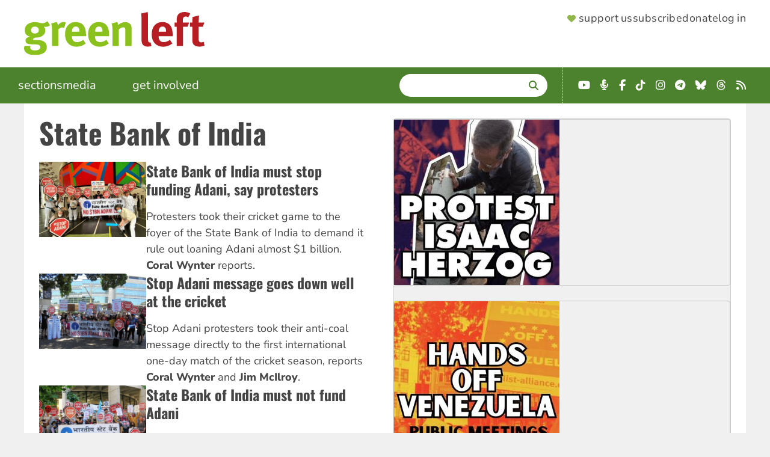

--- FILE ---
content_type: text/html; charset=UTF-8
request_url: https://www.greenleft.org.au/tags/state-bank-india
body_size: 10703
content:
<!DOCTYPE html>
<html lang="en" dir="ltr" prefix="og: https://ogp.me/ns#">
  <head>
    <link rel="icon" sizes="32x32" type="image/png" href="/themes/greenleft_theme/favicon-32x32.png">
    <link rel="icon" sizes="16x16" type="image/png" href="/themes/greenleft_theme/favicon-16x16.png">
    <link rel="apple-touch-icon" sizes="180x180" href="/themes/greenleft_theme/apple-touch-icon.png">
    <link rel="mask-icon" href="/themes/greenleft_theme/safari-pinned-tab.svg" color="#8bc11d">
    <link rel="manifest" href="/themes/greenleft_theme/site.webmanifest">
    <meta charset="utf-8" />
<link rel="canonical" href="https://www.greenleft.org.au/tags/state-bank-india" />
<meta name="Generator" content="Drupal 10 (https://www.drupal.org)" />
<meta name="MobileOptimized" content="width" />
<meta name="HandheldFriendly" content="true" />
<meta name="viewport" content="width=device-width, initial-scale=1.0" />
<link rel="icon" href="/themes/greenleft_theme/favicon.ico" type="image/vnd.microsoft.icon" />
<script>window.a2a_config=window.a2a_config||{};a2a_config.callbacks=[];a2a_config.overlays=[];a2a_config.templates={};</script>

    <title>State Bank of India | Green Left</title>
    <link rel="stylesheet" media="all" href="/sites/default/files/css/css_fz6RE1RTSgwd7NMy7mL4JdukehlqipI7zMowm2Qnzb8.css?delta=0&amp;language=en&amp;theme=greenleft_theme&amp;include=[base64]" />
<link rel="stylesheet" media="all" href="/sites/default/files/css/css_JTLU_3aTf78e-SQTk92kE0TuXZRKXmz4Kz32r-CWGjM.css?delta=1&amp;language=en&amp;theme=greenleft_theme&amp;include=[base64]" />

    
  </head>
  <body class="path-taxonomy">
        <a href="#main-content" class="visually-hidden focusable skip-link">
      Skip to main content
    </a>
    
      <div class="dialog-off-canvas-main-canvas" data-off-canvas-main-canvas>
    <div class="layout-container">
  <header>
      <div class="region region-header">
    <a id="menu-toggle" class="menu-toggle" aria-label="Menu">
      <i class="fas fa-bars"></i>
    </a>

    <div id="block-greenleft-theme-site-branding" class="block block-system block-system-branding-block">
  
    
            <a href="/" rel="home" class="site-logo">
      <picture>
        <source media="(min-width: 640px)" srcset="/themes/greenleft_theme/logo.svg" width="300" />
        <source srcset="/themes/greenleft_theme/mini-logo.svg" width="25" />
        <img src="/themes/greenleft_theme/mini-logo.svg" alt="Home" fetchpriority="high" />
      </picture>
    </a>
      </div>
<nav role="navigation" aria-labelledby="block-greenleft-theme-supportermenu-menu" id="block-greenleft-theme-supportermenu" class="block block-menu navigation menu--account">
            
  <h2 class="visually-hidden" id="block-greenleft-theme-supportermenu-menu">Supporter Menu</h2>
  

        
              <menu class="menu">
                    <li class="header-support menu-item">
        <a href="/support" class="hb-support" data-drupal-link-system-path="support">Support us</a>              </li>
                <li class="header-subscribe menu-item">
        <a href="/support?type=long_term" class="hb-subscribe" data-drupal-link-query="{&quot;type&quot;:&quot;long_term&quot;}" data-drupal-link-system-path="support">Subscribe</a>              </li>
                <li class="header-donate menu-item">
        <a href="/donate" class="hb-donate" data-drupal-link-system-path="donate">Donate</a>              </li>
                <li class="menu-item">
        <a href="/user/login" data-drupal-link-system-path="user/login">Log in</a>              </li>
        </menu>
  


  </nav>

  </div>

  </header>

    <div class="region region-primary-menu">
    <nav role="navigation" aria-labelledby="block-greenleft-theme-main-menu-menu" id="block-greenleft-theme-main-menu" class="from-medium block block-menu navigation menu--main">
            
  <h2 class="visually-hidden" id="block-greenleft-theme-main-menu-menu">Main navigation</h2>
  

        
              <menu class="menu">
                    <li class="menu-item menu-item--expanded">
        <span tabindex="0">Sections</span>                                <menu class="menu">
                    <li class="menu-item">
        <a href="/sections/news" data-drupal-link-system-path="taxonomy/term/50">News</a>              </li>
                <li class="menu-item">
        <a href="/sections/analysis" data-drupal-link-system-path="taxonomy/term/52">Analysis</a>              </li>
                <li class="menu-item">
        <a href="/sections/world" data-drupal-link-system-path="taxonomy/term/51">World</a>              </li>
                <li class="menu-item">
        <a href="/sections/culture" data-drupal-link-system-path="taxonomy/term/60">Culture</a>              </li>
                <li class="menu-item">
        <a href="/back-issues" data-drupal-link-system-path="back-issues">Back Issues</a>              </li>
        </menu>
  
              </li>
                <li class="menu-item menu-item--expanded">
        <span tabindex="0">Media</span>                                <menu class="menu">
                    <li class="menu-item">
        <a href="/photos" data-drupal-link-system-path="photos">Photos</a>              </li>
                <li class="menu-item">
        <a href="/podcasts" data-drupal-link-system-path="podcasts">Podcasts</a>              </li>
                <li class="menu-item">
        <a href="/videos" data-drupal-link-system-path="videos">Videos</a>              </li>
        </menu>
  
              </li>
                <li class="menu-item">
        <a href="/events" data-drupal-link-system-path="events">Events</a>              </li>
                <li class="menu-item menu-item--expanded">
        <span tabindex="0">Get involved</span>                                <menu class="menu">
                    <li class="menu-item">
        <a href="/about" data-drupal-link-system-path="node/1">About</a>              </li>
                <li class="menu-item">
        <a href="/green-left-writers-guide" data-drupal-link-system-path="node/70857">Contribute</a>              </li>
                <li class="menu-item">
        <a href="/contact" data-drupal-link-system-path="node/2">Contact</a>              </li>
                <li class="menu-item">
        <a href="https://socialist-alliance.org/our-common-cause">Socialist Alliance</a>              </li>
        </menu>
  
              </li>
        </menu>
  


  </nav>
<div class="views-exposed-form bef-exposed-form search block block-views block-views-exposed-filter-block-search-page-search" data-drupal-selector="views-exposed-form-search-page-search" id="block-greenleft-theme-exposedformsearchpage-search">
  
      <h2>Search</h2>
    
      <form action="/search/site" method="get" id="views-exposed-form-search-page-search" accept-charset="UTF-8">
  <div class="form--inline clearfix">
  <div class="js-form-item form-item js-form-type-textfield form-type-textfield js-form-item-search form-item-search">
      <label for="edit-search">Enter terms</label>
        <input data-drupal-selector="edit-search" type="text" id="edit-search" name="search" value="" size="30" maxlength="128" class="form-text" />

        </div>
<div data-drupal-selector="edit-actions" class="form-actions js-form-wrapper form-wrapper" id="edit-actions"><input data-drupal-selector="edit-submit-search" type="submit" id="edit-submit-search" value="Search" class="button js-form-submit form-submit" />
</div>

</div>

</form>

  </div>
<div id="block-greenleft-theme-getconnected-header" class="fai landscape block block-simple-block block-simple-block-get-connected">
  
    
      <ul class="fai-ul">
	<li><a class="fab fa-youtube" href="https://www.youtube.com/greenleftonline" target="_blank"><span class="sr-only">YouTube</span></a></li>
	<li><a class="fas fa-microphone-alt" href="https://hyperurl.co/8kw742" target="_blank"><span class="sr-only">Podcast</span></a></li>
	<li><a class="fab fa-facebook-f" href="https://www.facebook.com/profile.php?id=61563834293752" target="_blank"><span class="sr-only">Facebook</span></a></li>
	<li><a class="fab fa-tiktok" href="https://www.tiktok.com/@greenleftonline" target="_blank"><span class="sr-only">TikTok</span></a></li>
	<li><a class="fab fa-instagram" href="https://www.instagram.com/greenleftonline/" target="_blank"><span class="sr-only">Instagram</span></a></li>
	<li><a class="fab fa-telegram" href="https://t.me/greenleftonline" target="_blank"><span class="sr-only">Telegram</span></a></li>
	<li><a class="fab fa-bluesky" href="https://bsky.app/profile/greenleftonline.bsky.social" target="_blank"><span class="sr-only">Bluesky</span></a></li>
	<li><a class="fab fa-threads" href="https://www.threads.net/@greenleftonline" target="_blank"><span class="sr-only">Threads</span></a></li>
	<li><a class="fa fa-rss" href="/rss.xml" target="_blank"><span class="sr-only">RSS</span></a></li>
</ul>

  </div>
<nav role="navigation" aria-labelledby="block-greenleft-theme-sections-mobile-menu" id="block-greenleft-theme-sections-mobile" class="to-medium block block-menu navigation menu--sections">
      
  <h2 id="block-greenleft-theme-sections-mobile-menu">Sections</h2>
  

        
              <menu class="menu">
                    <li class="menu-item">
        <a href="/sections/news" data-drupal-link-system-path="taxonomy/term/50">News</a>              </li>
                <li class="menu-item">
        <a href="/sections/analysis" data-drupal-link-system-path="taxonomy/term/52">Analysis</a>              </li>
                <li class="menu-item">
        <a href="/sections/world" data-drupal-link-system-path="taxonomy/term/51">World</a>              </li>
                <li class="menu-item">
        <a href="/sections/culture" data-drupal-link-system-path="taxonomy/term/60">Culture</a>              </li>
                <li class="menu-item">
        <a href="/back-issues" data-drupal-link-system-path="back-issues">Back Issues</a>              </li>
        </menu>
  


  </nav>
<nav role="navigation" aria-labelledby="block-greenleft-theme-media-mobile-menu" id="block-greenleft-theme-media-mobile" class="to-medium block block-menu navigation menu--media">
      
  <h2 id="block-greenleft-theme-media-mobile-menu">Multimedia</h2>
  

        
              <menu class="menu">
                    <li class="menu-item">
        <a href="/photos" data-drupal-link-system-path="photos">Photos</a>              </li>
                <li class="menu-item">
        <a href="/podcasts" data-drupal-link-system-path="podcasts">Podcasts</a>              </li>
                <li class="menu-item">
        <a href="/videos" data-drupal-link-system-path="videos">Videos</a>              </li>
        </menu>
  


  </nav>
<nav role="navigation" aria-labelledby="block-greenleft-theme-getinvolved-mobile-menu" id="block-greenleft-theme-getinvolved-mobile" class="to-medium block block-menu navigation menu--get-involved">
      
  <h2 id="block-greenleft-theme-getinvolved-mobile-menu">Get involved</h2>
  

        
              <menu class="menu">
                    <li class="menu-item">
        <a href="/about" data-drupal-link-system-path="node/1">About</a>              </li>
                <li class="menu-item">
        <a href="/green-left-writers-guide" data-drupal-link-system-path="node/70857">Contribute</a>              </li>
                <li class="menu-item">
        <a href="/contact" data-drupal-link-system-path="node/2">Contact</a>              </li>
                <li class="menu-item">
        <a href="/events" data-drupal-link-system-path="events">Events</a>              </li>
        </menu>
  


  </nav>
<nav role="navigation" aria-labelledby="block-greenleft-theme-sites-mobile-menu" id="block-greenleft-theme-sites-mobile" class="to-medium block block-menu navigation menu--sites">
      
  <h2 id="block-greenleft-theme-sites-mobile-menu">Check out</h2>
  

        
              <menu class="menu">
                    <li class="menu-item">
        <a href="https://links.org.au">Links Journal</a>              </li>
                <li class="menu-item">
        <a href="https://www.resistancebooks.com">Resistance Books</a>              </li>
                <li class="menu-item">
        <a href="https://socialist-alliance.org">Socialist Alliance</a>              </li>
        </menu>
  


  </nav>

  </div>

  

  

  <main role="main">
    <a id="main-content" tabindex="-1"></a>
    
    <div class="layout-content">
        <div class="region region-highlighted">
    <div id="block-greenleft-theme-page-title" class="block block-core block-page-title-block">
  
    
      
  <h1 class="page-title">
  <div class="field field--name-name field--type-string field--label-hidden field__items">
        <div class="field__item">State Bank of India</div>
  </div></h1>


  </div>
<div data-drupal-messages-fallback class="hidden"></div>

  </div>


      

        <div class="region region-content">
    <div id="block-greenleft-theme-content" class="block block-system block-system-main-block">
  
    
      <div id="taxonomy-term-18422" class="taxonomy-term vocabulary-tags">
  
    
  <div class="content">
      <div class="layout layout--onecol">
    <div  class="layout__region layout__region--content">
      <div class="views-element-container block block-views block-views-block-taxonomy-term-block-nodes">
  
    
      <div><div class="view view-taxonomy-term view-id-taxonomy_term view-display-id-block_nodes js-view-dom-id-238e4be6727a7b0651603907c7480aba0b3161d2d3480b0e14cddfd0aa887b58">
  
    
      
      <div class="view-content">
      <div class="item-list">
  
  <ul>

          <li>
<article data-history-node-id="71605" class="node node--type-article node--view-mode-section-teaser">

  
    

  
        <div class="layout layout--twocol-section layout--twocol-section--33-67 content">

          <div  class="layout__region layout__region--first">
        <div class="views-element-container block block-views block-views-block-featured-image-small-screen">
  
    
      <div><div class="view view-featured-image view-id-featured_image view-display-id-small_screen js-view-dom-id-86ef96740ebafe339f46e74da9e853a56b37d95814a7419a0e76621050730adc">
  
    
      
      <div class="view-content">
          <div class="views-row">  <img loading="lazy" src="/sites/default/files/styles/small_screen/public/01-12-21_state_bank_of_india_cricket_rigmor_berg.jpg?itok=l2z4WgVn" width="400" height="280" class="image-style-small-screen" />


</div>

    </div>
  
          </div>
</div>

  </div>

      </div>
    
          <div  class="layout__region layout__region--second">
        <div class="field-block entity-node-article title block block-layout-builder block-field-block-node-article-title">
  
    
      
  <h2 class="title field field--name-title field--type-string field--label-hidden field__items"><a href="/2021/1328/news/state-bank-india-must-stop-funding-adani-say-protesters" hreflang="und">State Bank of India must stop funding Adani, say protesters</a>
  </h2>
  </div>
<div class="field-block entity-node-article field-summary block block-layout-builder block-field-block-node-article-field-summary">
  
    
      <p>Protesters took their cricket game to&nbsp;the foyer of the State Bank of India to demand it rule out loaning Adani almost $1 billion. <strong>Coral Wynter</strong> reports.</p>
  </div>

      </div>
    
  </div>

  
</article>
</li>
          <li>
<article data-history-node-id="70006" class="node node--type-article node--sticky node--view-mode-section-teaser">

  
    

  
        <div class="layout layout--twocol-section layout--twocol-section--33-67 content">

          <div  class="layout__region layout__region--first">
        <div class="views-element-container block block-views block-views-block-featured-image-small-screen">
  
    
      <div><div class="view view-featured-image view-id-featured_image view-display-id-small_screen js-view-dom-id-442a400b2138e4b57a0740a083411e309d690e2b7ec63983d9d373d1035b7f8d">
  
    
      
      <div class="view-content">
          <div class="views-row">  <img loading="lazy" src="/sites/default/files/styles/small_screen/public/stop_adani_cricket.jpg?itok=nkXE7cAK" width="400" height="280" class="image-style-small-screen" />


</div>

    </div>
  
          </div>
</div>

  </div>

      </div>
    
          <div  class="layout__region layout__region--second">
        <div class="field-block entity-node-article title block block-layout-builder block-field-block-node-article-title">
  
    
      
  <h2 class="title field field--name-title field--type-string field--label-hidden field__items"><a href="/2020/1291/news/stop-adani-message-goes-down-well-cricket" hreflang="und">Stop Adani message goes down well at the cricket</a>
  </h2>
  </div>
<div class="field-block entity-node-article field-summary block block-layout-builder block-field-block-node-article-field-summary">
  
    
      <p>Stop Adani protesters took their anti-coal message directly to the first international one-day match of the cricket&nbsp;season, reports <strong>Coral Wynter</strong> and <strong>Jim McIlroy</strong>.</p>
  </div>

      </div>
    
  </div>

  
</article>
</li>
          <li>
<article data-history-node-id="69963" class="node node--type-article node--sticky node--view-mode-section-teaser">

  
    

  
        <div class="layout layout--twocol-section layout--twocol-section--33-67 content">

          <div  class="layout__region layout__region--first">
        <div class="views-element-container block block-views block-views-block-featured-image-small-screen">
  
    
      <div><div class="view view-featured-image view-id-featured_image view-display-id-small_screen js-view-dom-id-469cf05e9e3e449d4249dcce28735adafcc18d42a5cdc7a1f0958cc07f4b98a5">
  
    
      
      <div class="view-content">
          <div class="views-row">  <img loading="lazy" src="/sites/default/files/styles/small_screen/public/stop_adani_bank_of_india_photo_rigmor_berg_0.jpg?itok=fF_wswK3" width="400" height="280" class="image-style-small-screen" />


</div>

    </div>
  
          </div>
</div>

  </div>

      </div>
    
          <div  class="layout__region layout__region--second">
        <div class="field-block entity-node-article title block block-layout-builder block-field-block-node-article-title">
  
    
      
  <h2 class="title field field--name-title field--type-string field--label-hidden field__items"><a href="/2020/1289/news/state-bank-india-must-not-fund-adani" hreflang="und">State Bank of India must not fund Adani</a>
  </h2>
  </div>
<div class="field-block entity-node-article field-summary block block-layout-builder block-field-block-node-article-field-summary">
  
    
      <p><strong>Jim McIlroy</strong> and <strong>Coral Wynter</strong> report on Stop Adani's protest outside the State Bank of India, which is considering giving the mining conglomerate $1 billion.</p>
  </div>

      </div>
    
  </div>

  
</article>
</li>
    
  </ul>

</div>

    </div>
  
      
          </div>
</div>

  </div>

    </div>
  </div>

  </div>
</div>

  </div>

  </div>

    </div>
    
          <aside class="layout-sidebar-second" role="complementary">
          <div class="region region-sidebar-second">
    <div class="views-element-container block block-views block-views-block-events-block-featured-event" id="block-greenleft-theme-views-block-events-block-featured-event">
  
    
      <div><div class="view view-events view-id-events view-display-id-block_featured_event js-view-dom-id-5f22a261630b745e633f964f59da43653cc15dcb5044b7ab275bfd2d046234d4">
  
    
      
      <div class="view-content">
      <div class="item-list">
  
  <ul>

          <li><a href="https://www.greenleft.org.au/2026/1446/news/protest-war-criminal-isaac-herzog">  <img loading="lazy" src="/sites/default/files/styles/sidebar_image/public/2026/01/30/hands-off-venezuela-1.jpg?itok=BYb43yDe" width="275" height="275" alt="protest isaac herzog" class="image-style-sidebar-image" />


</a></li>
          <li><a href="https://www.greenleft.org.au/2026-01/event/forum-trump-out-venezuela-hands-latin-america">  <img loading="lazy" src="/sites/default/files/styles/sidebar_image/public/2026/01/29/hands-off-venezuela.jpg?itok=3nfM_T_f" width="275" height="275" alt="hands off venezuela" class="image-style-sidebar-image" />


</a></li>
    
  </ul>

</div>

    </div>
  
          </div>
</div>

  </div>
<div class="views-element-container block block-views block-views-block-events-block-upcoming" id="block-greenleft-theme-views-block-events-block-upcoming">
  
      <h2>Upcoming Events</h2>
    
      <div><div class="view view-events view-id-events view-display-id-block_upcoming js-view-dom-id-da18be01163895fe8b12b0304b7f3f65fa1bd044dbff5e094169b925418be6be">
  
    
        <div class="view-filters">
      <form class="views-exposed-form bef-exposed-form" data-bef-auto-submit-full-form="" data-bef-auto-submit="" data-bef-auto-submit-delay="500" data-bef-auto-submit-minimum-length="3" data-drupal-selector="views-exposed-form-events-block-upcoming" action="/events" method="get" id="views-exposed-form-events-block-upcoming" accept-charset="UTF-8">
  <div class="form--inline clearfix">
  <div class="js-form-item form-item js-form-type-select form-type-select js-form-item-location form-item-location form-no-label">
      <label for="edit-location--2" class="visually-hidden">Location</label>
        <select data-drupal-selector="edit-location" id="edit-location--2" name="location" class="form-select"><option value="All" selected="selected">Select location</option><option value="17920">Online</option><option value="22311">Nationwide</option><option value="22785">Australian Capital Territory</option><option value="22723">New South Wales</option><option value="22783">Northern Territory</option><option value="22781">Queensland</option><option value="22782">South Australia</option><option value="22784">Lutruwita/Tasmania</option><option value="22779">Victoria</option><option value="22780">Western Australia</option></select>
        </div>
<div data-drupal-selector="edit-actions" class="form-actions js-form-wrapper form-wrapper" id="edit-actions--3"><input data-bef-auto-submit-click="" class="js-hide button js-form-submit form-submit" data-drupal-selector="edit-submit-events-2" type="submit" id="edit-submit-events--2" value="Apply" />
</div>

</div>

</form>

    </div>
    
      <div class="view-content">
      <div class="item-list">
  
  <ul>

          <li><a href="/2026-02/event/big-ride-palestine-sa-first-ride-2026-tarntanyangga-yartapuulti" hreflang="en">Big Ride For Palestine SA first ride of 2026: Tarntanyangga to Yartapuulti</a>Kaurna Yerta/Adelaide</li>
          <li><a href="/2026-02/event/fun-run-4-mutual-aid" hreflang="en">Fun Run 4 Mutual Aid</a>Naarm/Melbourne</li>
          <li><a href="/2026-02/event/postponed-stop-harm-rally-our-future" hreflang="en">Postponed: Stop The Harm – Rally For Our Future</a>Garramilla/Darwin</li>
          <li><a href="/2026-02/event/action-traing-camp-prep-craftivism-printing-sewing" hreflang="en">Action Traing Camp Prep Craftivism – Printing &amp; sewing</a>Muloobinba/Newcastle</li>
          <li><a href="/2026-02/event/stop-genocide-israeli-president-not-welcome-here-naarm" hreflang="en">Stop the genocide! Israeli President not welcome here! Naarm</a>Naarm/Melbourne</li>
    
  </ul>

</div>

    </div>
  
          <div class="more-link"><a href="/events">Other events</a></div>

      </div>
</div>

  </div>
<div id="block-greenleft-theme-webform" class="block block-webform block-webform-block">
  
      <h2>Newsletter</h2>
    
      <span id="webform-submission-newsletter-taxonomy-term-18422-form-ajax-content"></span><div id="webform-submission-newsletter-taxonomy-term-18422-form-ajax" class="webform-ajax-form-wrapper" data-effect="fade" data-progress-type="throbber"><form class="webform-submission-form webform-submission-add-form webform-submission-newsletter-form webform-submission-newsletter-add-form webform-submission-newsletter-taxonomy_term-18422-form webform-submission-newsletter-taxonomy_term-18422-add-form webform-submission-newsletter-taxonomy-term-18422-add-form js-webform-details-toggle webform-details-toggle" data-drupal-selector="webform-submission-newsletter-taxonomy-term-18422-add-form" action="/tags/state-bank-india" method="post" id="webform-submission-newsletter-taxonomy-term-18422-add-form" accept-charset="UTF-8">
  
  <div class="js-form-item form-item js-form-type-email form-type-email js-form-item-email form-item-email form-no-label">
      <label for="edit-email" class="visually-hidden js-form-required form-required">Email</label>
          <div class="description">
      <div id="edit-email--description" class="webform-element-description">Up to two newsletters a week</div>

    </div>
    <input data-drupal-selector="edit-email" aria-describedby="edit-email--description" type="email" id="edit-email" name="email" value="" size="60" maxlength="254" placeholder="Your email address" class="form-email required" required="required" aria-required="true" />

        </div>
<div class="js-form-item form-item js-form-type-textfield form-type-textfield js-form-item-postcode form-item-postcode form-no-label">
      <label for="edit-postcode" class="visually-hidden">Postcode</label>
          <div class="description">
      <div id="edit-postcode--description" class="webform-element-description">Subscribe to a local event newsletter</div>

    </div>
    <input inputmode="numeric" pattern="[0-9]{4}" data-webform-pattern-error="Please enter a valid Australian Postcode" data-drupal-selector="edit-postcode" aria-describedby="edit-postcode--description" type="text" id="edit-postcode" name="postcode" value="" size="60" maxlength="255" placeholder="Your postcode" class="form-text" />

        </div>
<div data-drupal-selector="edit-actions" class="form-actions webform-actions js-form-wrapper form-wrapper" id="edit-actions--4"><input class="webform-button--submit button button--primary js-form-submit form-submit" data-drupal-selector="edit-actions-submit" data-disable-refocus="true" type="submit" id="edit-actions-submit" name="op" value="Sign up" />

</div>
<input autocomplete="off" data-drupal-selector="form-vwhfd7qcsqoitvrasx9spo79jionmbw0bnihivxhrkk" type="hidden" name="form_build_id" value="form-vwHFd7qcSQOiTvraSX9spo79JiONmBW0bNiHiVxHrKk" />
<input data-drupal-selector="edit-webform-submission-newsletter-taxonomy-term-18422-add-form" type="hidden" name="form_id" value="webform_submission_newsletter_taxonomy_term_18422_add_form" />


  
</form>
</div>
  </div>
<div class="views-element-container block block-views block-views-block-sidebar-content-block-endorsements" id="block-greenleft-theme-views-block-sidebar-content-block-endorsements">
  
      <h2><a href="/support" target="" title="">Support Green Left</a></h2>
    
      <div><div class="view view-sidebar-content view-id-sidebar_content view-display-id-block_endorsements js-view-dom-id-b66445732f81fab31449cff179edad0f325e329cb181c9b464d20a14466fa32c">
  
    
      
      <div class="view-content">
      <div class="item-list">
  
  <ul>

          <li>
<article data-history-node-id="70408" class="node node--type-endorsement node--view-mode-teaser">

  
    

  
        <div class="content layout layout--onecol">
    <div  class="layout__region layout__region--content">
      <div class="field-block entity-node-endorsement field-image block block-layout-builder block-field-block-node-endorsement-field-image">
  
    
        <img loading="lazy" src="/sites/default/files/styles/supporter/public/vivien_langford_1.jpg?itok=KvWD3-za" width="230" height="230" class="image-style-supporter" />



  </div>
<div class="field-block entity-node-endorsement field-body block block-layout-builder block-field-block-node-endorsement-field-body">
  
    
      
  <div class="clearfix text-formatted field field--name-field-body field--type-text-long field--label-hidden field__items"><p>My heartfelt thanks to <em>Green Left</em> for your stories of climate action and cultural dissent around the world. <em>Green Left</em> shows there is plenty we can do and here are the people and communities that are already doing it.</p>

  </div>
  </div>

    </div>
  </div>
  <div class="supporter layout layout--onecol">
    <div  class="layout__region layout__region--content">
      <div class="field-block entity-node-endorsement title block block-layout-builder block-field-block-node-endorsement-title">
  
    
      Vivien Langford
  </div>
<div class="field-block entity-node-endorsement field-position block block-layout-builder block-field-block-node-endorsement-field-position">
  
    
      broadcaster at 3CR and Radio Skid Row’s &#039;The Climate Action Show’
  </div>

    </div>
  </div>

  
</article>
</li>
    
  </ul>

</div>

    </div>
  
            <div class="view-footer">
      <a href="/support">Become a supporter</a>
    </div>
    </div>
</div>

  </div>
<div class="views-element-container block block-views block-views-block-aggregator-block-podbean" id="block-greenleft-views-block-aggregator-block-podbean">
  
      <h2>Green Left Podcasts</h2>
    
      <div><div class="view view-aggregator view-id-aggregator view-display-id-block_podbean js-view-dom-id-77251e3746292b1b99793d02ddfdb97f6d77b8db96510c4dde912184bed6a602">
  
    
      
      <div class="view-content">
      <div class="item-list">
  
  <ul>

          <li class="aggregator-item"><a href="https://greenleftonline.podbean.com/e/defend-democratic-rights-reject-labors-hate-laws-green-left-radio/">Defend democratic rights, reject Labor&#039;s &#039;hate laws&#039; | Green Left Radio</a></li>
          <li class="aggregator-item"><a href="https://greenleftonline.podbean.com/e/invasion-day-protests-and-protesting-isaac-herzog-on-the-streets/">Invasion Day protests and protesting Isaac Herzog | On The Streets</a></li>
          <li class="aggregator-item"><a href="https://greenleftonline.podbean.com/e/stop-trumps-colonial-assault-on-venezuela-green-left-show-80/">Stop Trump&#039;s colonial assault on Venezuela | Green Left Show #80</a></li>
          <li class="aggregator-item"><a href="https://greenleftonline.podbean.com/e/rojava-revolution-under-threat-green-left-radio/">Rojava Revolution Under Threat | Green Left Radio</a></li>
          <li class="aggregator-item"><a href="https://greenleftonline.podbean.com/e/organising-workers-in-today-s-economy-ecosocialism-2025/">Organising workers in today’s economy | Ecosocialism 2025</a></li>
    
  </ul>

</div>

    </div>
  
          </div>
</div>

  </div>
<div class="views-element-container block block-views block-views-block-aggregator-block-youtube" id="block-greenleft-views-block-aggregator-block-youtube">
  
      <h2>Green Left YouTube</h2>
    
      <div><div class="view view-aggregator view-id-aggregator view-display-id-block_youtube js-view-dom-id-d5907faa7ba191b49c0cc3a180ff0555e13730011d4b8aa84c9139cdf5744b21">
  
    
      
      <div class="view-content">
      <div class="item-list">
  
  <ul>

          <li class="aggregator-item"><a href="https://www.youtube.com/watch?v=XE6dkfDCCFg">Stop Trump&#039;s colonial assault on Venezuela | Green Left Show #80</a></li>
          <li class="aggregator-item"><a href="https://www.youtube.com/watch?v=wWsxy_toYpA">Australia must not remain silent in atrocities in Rojava and Rojhilat</a></li>
          <li class="aggregator-item"><a href="https://www.youtube.com/shorts/3y25aSDU1TQ">‘First Nations people are one of the worst treated groups on the planet’</a></li>
          <li class="aggregator-item"><a href="https://www.youtube.com/watch?v=jIMyIv213VM">Jordan Ryan-Hennessy: Keep the fire burning for justice and sovereignty</a></li>
          <li class="aggregator-item"><a href="https://www.youtube.com/watch?v=zJ0sWGAYK0I">&#039;Stop the genocidal war on Rojava!&#039;</a></li>
    
  </ul>

</div>

    </div>
  
          </div>
</div>

  </div>
<div id="block-greenleft-theme-getconnected" class="fai block block-simple-block block-simple-block-get-connected">
  
      <h2>Get connected</h2>
    
      <ul class="fai-ul">
	<li><a class="fab fa-youtube" href="https://www.youtube.com/greenleftonline" target="_blank"><span class="sr-only">YouTube</span></a></li>
	<li><a class="fas fa-microphone-alt" href="https://hyperurl.co/8kw742" target="_blank"><span class="sr-only">Podcast</span></a></li>
	<li><a class="fab fa-facebook-f" href="https://www.facebook.com/profile.php?id=61563834293752" target="_blank"><span class="sr-only">Facebook</span></a></li>
	<li><a class="fab fa-tiktok" href="https://www.tiktok.com/@greenleftonline" target="_blank"><span class="sr-only">TikTok</span></a></li>
	<li><a class="fab fa-instagram" href="https://www.instagram.com/greenleftonline/" target="_blank"><span class="sr-only">Instagram</span></a></li>
	<li><a class="fab fa-telegram" href="https://t.me/greenleftonline" target="_blank"><span class="sr-only">Telegram</span></a></li>
	<li><a class="fab fa-bluesky" href="https://bsky.app/profile/greenleftonline.bsky.social" target="_blank"><span class="sr-only">Bluesky</span></a></li>
	<li><a class="fab fa-threads" href="https://www.threads.net/@greenleftonline" target="_blank"><span class="sr-only">Threads</span></a></li>
	<li><a class="fa fa-rss" href="/rss.xml" target="_blank"><span class="sr-only">RSS</span></a></li>
</ul>

  </div>
<div class="views-element-container block block-views block-views-block-sidebar-content-block-latest-news" id="block-greenleft-views-block-sidebar-content-block-latest-news">
  
      <h2>Latest News</h2>
    
      <div><div class="view view-sidebar-content view-id-sidebar_content view-display-id-block_latest_news js-view-dom-id-5caca0b998b3d90b61af237ac9138a9431d854e72ccc74d5a5d3707e098018ee">
  
    
      
      <div class="view-content">
      <div class="item-list">
  
  <ul>

          <li><a href="/2026/1446/culture/10-best-new-protest-albums-kick-2026" hreflang="en">10 of the best new protest albums to kick off 2026</a></li>
          <li><a href="/2026/1446/world/united-states-mass-protests-strikes-against-ice-minnesota" hreflang="en">United States: Mass protests, strikes against ICE in Minnesota</a></li>
          <li><a href="/2026/1446/world/britain-zack-polanski-and-rise-green-party-england-and-wales" hreflang="en">Britain: Zack Polanski and the rise of the Green Party of England and Wales</a></li>
          <li><a href="/2026/1446/news/lawyers-discuss-challenges-new-repressive-hate-speech-laws" hreflang="en">Lawyers discuss challenges to new repressive hate speech laws</a></li>
          <li><a href="/2026/1446/news/mounting-protests-across-australia-defend-rojava-revolution" hreflang="en">Mounting protests across Australia defend Rojava revolution</a></li>
          <li><a href="/2026/1446/analysis/bipartisan-hate-laws-must-be-resisted" hreflang="en">Bipartisan hate laws must be resisted</a></li>
          <li><a href="/2026/1446/analysis/federal-court-rules-against-extraordinary-vic-police-powers-designated-areas" hreflang="en">Federal Court rules against extraordinary Vic Police powers in ‘designated areas’</a></li>
          <li><a href="/2026/1446/news/protest-war-criminal-isaac-herzog" hreflang="en">Protest war criminal Isaac Herzog</a></li>
          <li><a href="/2026/1446/analysis/preaching-pentecostal-scott-morrison-israel" hreflang="en">The preaching Pentecostal: Scott Morrison in Israel</a></li>
          <li><a href="/2026/1446/news/nurses-rally-against-mould-maggots-mater-hospital" hreflang="en">Nurses rally against mould, maggots at Mater Hospital</a></li>
          <li><a href="/2026/1446/world/defend-rojava-defend-humanity" hreflang="en">To defend Rojava is to defend humanity</a></li>
          <li><a href="/2026/1446/news/first-nations-people-demand-urgent-investigation-invasion-day-attack" hreflang="en">First Nations people demand urgent investigation into Invasion Day attack</a></li>
          <li><a href="/2026/1446/news/streets-invasion-day-protests-and-protesting-isaac-herzog" hreflang="en">On The Streets: Invasion Day protests and protesting Isaac Herzog</a></li>
          <li><a href="/2026/1446/analysis/uncle-hedley-hayward-today-day-mourning" hreflang="en">Uncle Hedley Hayward: ‘Today is a Day of Mourning’</a></li>
          <li><a href="/2026/1446/news/merri-bek-holds-day-mourning-ceremony" hreflang="en">Merri-bek holds Day of Mourning ceremony</a></li>
          <li><a href="/2026/1446/news/huge-invasion-day-protests-demand-justice-land-back-and-protest-rights" hreflang="en">Huge Invasion Day protests demand justice, land back and protest rights</a></li>
          <li><a href="/2026/1446/analysis/moral-failure-why-isaac-herzog-no-guest-honour" hreflang="en">A moral failure: Why Isaac Herzog is no guest of honour</a></li>
          <li><a href="/2026/1446/news/free-palestine-protest-grows-after-attack-peaceful-action" hreflang="en">Free Palestine protest grows after attack on peaceful action</a></li>
          <li><a href="/2026/1446/world/stop-trumps-colonial-assault-venezuela-green-left-show-80" hreflang="en">Stop Trump’s colonial assault on Venezuela | Green Left Show #80</a></li>
          <li><a href="/2026/1446/analysis/nunca-mas-not-just-slogan-it-responsibility" hreflang="en">Nunca Más is not just a slogan, it is a responsibility</a></li>
    
  </ul>

</div>

    </div>
  
          </div>
</div>

  </div>
<div class="views-element-container block block-views block-views-block-sidebar-content-block-current-issue" id="block-greenleft-views-block-sidebar-content-block-current-issue">
  
      <h2>Current Issue</h2>
    
      <div><div class="view view-sidebar-content view-id-sidebar_content view-display-id-block_current_issue js-view-dom-id-998916e5204cb3933367256f359f557a5713bf0fe8a8d4ec2c0fd92864d942f9">
  
    
      
      <div class="view-content">
      <div class="item-list">
  
  <ul>

          <li><a href="/issue/1445">  <img loading="lazy" src="/sites/default/files/styles/sidebar_image/public/2026/01/16/1445smallfront.jpg?itok=onuDsIFE" width="275" height="385" alt="unite against racism" class="image-style-sidebar-image" />


</a></li>
    
  </ul>

</div>

    </div>
  
          </div>
</div>

  </div>

  </div>

      </aside>
    
  </main>

      <footer role="contentinfo">
        <div class="region region-footer">
    <nav role="navigation" aria-labelledby="block-greenleft-theme-sections-menu" id="block-greenleft-theme-sections" class="block block-menu navigation menu--sections">
      
  <h2 id="block-greenleft-theme-sections-menu">Sections</h2>
  

        
              <menu class="menu">
                    <li class="menu-item">
        <a href="/sections/news" data-drupal-link-system-path="taxonomy/term/50">News</a>              </li>
                <li class="menu-item">
        <a href="/sections/analysis" data-drupal-link-system-path="taxonomy/term/52">Analysis</a>              </li>
                <li class="menu-item">
        <a href="/sections/world" data-drupal-link-system-path="taxonomy/term/51">World</a>              </li>
                <li class="menu-item">
        <a href="/sections/culture" data-drupal-link-system-path="taxonomy/term/60">Culture</a>              </li>
                <li class="menu-item">
        <a href="/back-issues" data-drupal-link-system-path="back-issues">Back Issues</a>              </li>
        </menu>
  


  </nav>
<nav role="navigation" aria-labelledby="block-greenleft-theme-media-menu" id="block-greenleft-theme-media" class="block block-menu navigation menu--media">
      
  <h2 id="block-greenleft-theme-media-menu">Media</h2>
  

        
              <menu class="menu">
                    <li class="menu-item">
        <a href="/photos" data-drupal-link-system-path="photos">Photos</a>              </li>
                <li class="menu-item">
        <a href="/podcasts" data-drupal-link-system-path="podcasts">Podcasts</a>              </li>
                <li class="menu-item">
        <a href="/videos" data-drupal-link-system-path="videos">Videos</a>              </li>
        </menu>
  


  </nav>
<nav role="navigation" aria-labelledby="block-greenleft-theme-getinvolved-menu" id="block-greenleft-theme-getinvolved" class="block block-menu navigation menu--get-involved">
      
  <h2 id="block-greenleft-theme-getinvolved-menu">Get involved</h2>
  

        
              <menu class="menu">
                    <li class="menu-item">
        <a href="/about" data-drupal-link-system-path="node/1">About</a>              </li>
                <li class="menu-item">
        <a href="/green-left-writers-guide" data-drupal-link-system-path="node/70857">Contribute</a>              </li>
                <li class="menu-item">
        <a href="/contact" data-drupal-link-system-path="node/2">Contact</a>              </li>
                <li class="menu-item">
        <a href="/events" data-drupal-link-system-path="events">Events</a>              </li>
        </menu>
  


  </nav>
<nav role="navigation" aria-labelledby="block-greenleft-theme-sites-menu" id="block-greenleft-theme-sites" class="block block-menu navigation menu--sites">
      
  <h2 id="block-greenleft-theme-sites-menu">Sites</h2>
  

        
              <menu class="menu">
                    <li class="menu-item">
        <a href="https://links.org.au">Links Journal</a>              </li>
                <li class="menu-item">
        <a href="https://www.resistancebooks.com">Resistance Books</a>              </li>
                <li class="menu-item">
        <a href="https://socialist-alliance.org">Socialist Alliance</a>              </li>
        </menu>
  


  </nav>
<div id="block-greenleft-theme-aboutgreenleft" class="about block block-block-content block-block-content-0d4a3e36-33ab-45af-a3df-f505e01806d6">
  
      <h2>About Green Left</h2>
    
      
  <div class="clearfix text-formatted field field--name-body field--type-text-with-summary field--label-hidden field__items">
        <div class="field__item"><p>In a desperately unequal world facing a climate emergency, wars and growing inequality, everyone has to pick a side.</p>

<p>Our side is — and always will be — that of the 99%.</p>

<p>Our goal is not only to expose the lies, hypocrisy and bias of the billionaire class and their media: we seek to help the organising efforts of all those actively resisting the increasingly authoritarian rule of the corporate rich, here and overseas.</p>

<p><a href="/about">Read more about <em>Green Left</em></a>.</p>
</div>
  </div>
  </div>
<div id="block-greenleft-theme-copyright" class="copyright block block-block-content block-block-content-e3060df6-39f5-45a3-a599-525f39b3cce2">
  
    
      
  <div class="clearfix text-formatted field field--name-body field--type-text-with-summary field--label-hidden field__items">
        <div class="field__item"><p>© 2025, Green Left. All rights reserved.</p>

<p>Authorisation for electoral content by Neville Spencer, Suite 1.07, 22-36 Mountain St, Ultimo, NSW, 2007.</p>
</div>
  </div>
  </div>

  </div>

    </footer>
  
</div>
  </div>

    
    <script type="application/json" data-drupal-selector="drupal-settings-json">{"path":{"baseUrl":"\/","pathPrefix":"","currentPath":"taxonomy\/term\/18422","currentPathIsAdmin":false,"isFront":false,"currentLanguage":"en"},"pluralDelimiter":"\u0003","suppressDeprecationErrors":true,"ajaxPageState":{"libraries":"[base64]","theme":"greenleft_theme","theme_token":null},"ajaxTrustedUrl":{"form_action_p_pvdeGsVG5zNF_XLGPTvYSKCf43t8qZYSwcfZl2uzM":true,"\/tags\/state-bank-india?ajax_form=1":true,"\/events":true,"\/search\/site":true},"ckeditor":{"siteHosts":null},"ckeditorheight":{"offset":1,"line_height":1.5,"unit":"em","disable_autogrow":false},"ajax":{"edit-actions-submit":{"callback":"::submitAjaxForm","event":"click","effect":"fade","speed":500,"progress":{"type":"throbber","message":""},"disable-refocus":true,"url":"\/tags\/state-bank-india?ajax_form=1","httpMethod":"POST","dialogType":"ajax","submit":{"_triggering_element_name":"op","_triggering_element_value":"Sign up"}}},"views":{"ajax_path":"\/views\/ajax","ajaxViews":{"views_dom_id:da18be01163895fe8b12b0304b7f3f65fa1bd044dbff5e094169b925418be6be":{"view_name":"events","view_display_id":"block_upcoming","view_args":"","view_path":"\/taxonomy\/term\/18422","view_base_path":"events","view_dom_id":"da18be01163895fe8b12b0304b7f3f65fa1bd044dbff5e094169b925418be6be","pager_element":0},"views_dom_id:5f22a261630b745e633f964f59da43653cc15dcb5044b7ab275bfd2d046234d4":{"view_name":"events","view_display_id":"block_featured_event","view_args":"","view_path":"\/taxonomy\/term\/17389","view_base_path":"events","view_dom_id":"5f22a261630b745e633f964f59da43653cc15dcb5044b7ab275bfd2d046234d4","pager_element":0},"views_dom_id:b66445732f81fab31449cff179edad0f325e329cb181c9b464d20a14466fa32c":{"view_name":"sidebar_content","view_display_id":"block_endorsements","view_args":"","view_path":"\/taxonomy\/term\/18422","view_base_path":null,"view_dom_id":"b66445732f81fab31449cff179edad0f325e329cb181c9b464d20a14466fa32c","pager_element":0}}},"better_exposed_filters":{"autosubmit_exclude_textfield":false},"responsive_menu":{"custom":{"options":{"offCanvas":{"position":"left-front"},"navbar":{"add":false},"slidingSubmenus":false}}},"user":{"uid":0,"permissionsHash":"d78034b6ddc5cb405baa180fd042800bb64fabfd07340f03fed03c0c21b48dfd"}}</script>
<script src="/sites/default/files/js/js_IhjFMeWkHNx0waa8Pt0ZbTdUhNo0aYWkjY01eGFg2sU.js?scope=footer&amp;delta=0&amp;language=en&amp;theme=greenleft_theme&amp;include=eJyFjFsOAiEMRTdEYEmkhAtiCjW083D3jmb-dOLPae_tSSlnExrPQOfiy5RhLsEMM2J_iCLH0viIGmgxibqk3i6VioFJ7OoEBqNYtBs6QiKFWxs2DR96utPuNqQis4dz_i7Bx4NhPsOosXqlFX8lk1r5WutQpfp9f-MFW9xshQ"></script>
<script src="https://static.addtoany.com/menu/page.js" defer></script>
<script src="/sites/default/files/js/js_ce3k63UK-8VeCIR5gFbnTaAiRwShEDzPToQ6ENAGLWI.js?scope=footer&amp;delta=2&amp;language=en&amp;theme=greenleft_theme&amp;include=eJyFjFsOAiEMRTdEYEmkhAtiCjW083D3jmb-dOLPae_tSSlnExrPQOfiy5RhLsEMM2J_iCLH0viIGmgxibqk3i6VioFJ7OoEBqNYtBs6QiKFWxs2DR96utPuNqQis4dz_i7Bx4NhPsOosXqlFX8lk1r5WutQpfp9f-MFW9xshQ"></script>

  <script>(function(){function c(){var b=a.contentDocument||a.contentWindow.document;if(b){var d=b.createElement('script');d.innerHTML="window.__CF$cv$params={r:'9c69df071e5d1210',t:'MTc2OTg2OTQ1MQ=='};var a=document.createElement('script');a.src='/cdn-cgi/challenge-platform/scripts/jsd/main.js';document.getElementsByTagName('head')[0].appendChild(a);";b.getElementsByTagName('head')[0].appendChild(d)}}if(document.body){var a=document.createElement('iframe');a.height=1;a.width=1;a.style.position='absolute';a.style.top=0;a.style.left=0;a.style.border='none';a.style.visibility='hidden';document.body.appendChild(a);if('loading'!==document.readyState)c();else if(window.addEventListener)document.addEventListener('DOMContentLoaded',c);else{var e=document.onreadystatechange||function(){};document.onreadystatechange=function(b){e(b);'loading'!==document.readyState&&(document.onreadystatechange=e,c())}}}})();</script></body>
</html>
